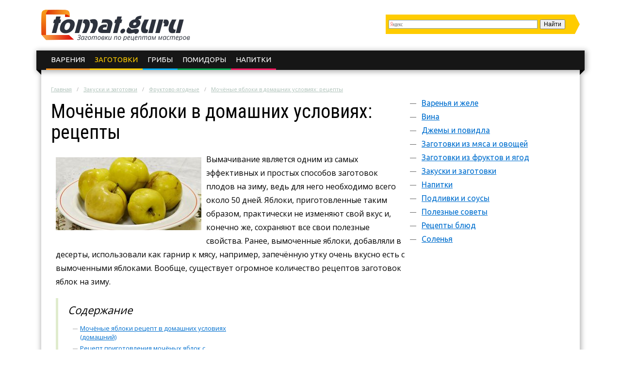

--- FILE ---
content_type: text/html; charset=UTF-8
request_url: https://tomat.guru/zakuski-i-zagotovki/fruktovo-yagodnye/mochenye-yabloki-v-domashnih-usloviyah-recepty.html
body_size: 16343
content:
<!DOCTYPE html>
<html lang="ru">
  <head>
    <meta charset="utf-8">
    <meta http-equiv="X-UA-Compatible" content="IE=edge">
    <title>Особенности того, как приготовить мочёные яблоки в домашних условиях, рецепты из яблок антоновка</title>
<meta name="description" content="Различные рецепты мочёных яблок — «домашний», с рябиной, с мятой и смородиной, с малиной и смородиной, мочёные яблоки в банках с огурцами. Советы для улучшения вкуса яблок. Польза от мочёных яблок."><meta name="keywords" content="рецепт моченый яблоко домашний условие антоновка приготавливать"><link rel="canonical" href="https://tomat.guru/zakuski-i-zagotovki/fruktovo-yagodnye/mochenye-yabloki-v-domashnih-usloviyah-recepty.html" />    <link rel="shortcut icon" href="/favicon.ico" type="image/x-icon">
<meta content="article" property="og:type" />
<meta content="ru_RU" property="og:locale"/>
<meta content="Особенности того, как приготовить мочёные яблоки в домашних условиях, рецепты из яблок антоновка" property="og:title" />
<meta content="https://tomat.guru/zakuski-i-zagotovki/fruktovo-yagodnye/mochenye-yabloki-v-domashnih-usloviyah-recepty.html" property="og:url" />
<meta content="https://tomat.guru/images/120324/bigCover.jpg" property="og:image" />
<meta content="Различные рецепты мочёных яблок — «домашний», с рябиной, с мятой и смородиной, с малиной и смородиной, мочёные яблоки в банках с огурцами. Советы для улучшения вкуса яблок. Польза от мочёных яблок." name="og:description" />
<meta content="Информационный сайт tomat.guru" property="og:site_name" />

<meta content="Строительство и ремонт" property="article:section" />
<meta name="twitter:card" content="summary"/>
<meta name="twitter:description" content="Различные рецепты мочёных яблок — «домашний», с рябиной, с мятой и смородиной, с малиной и смородиной, мочёные яблоки в банках с огурцами. Советы для улучшения вкуса яблок. Польза от мочёных яблок."/>
<meta name="twitter:title" content="Особенности того, как приготовить мочёные яблоки в домашних условиях, рецепты из яблок антоновка"/>
<meta name="twitter:site" content="@TomatGuru"/>
<meta name="twitter:domain" content="Информационный сайт tomat.guru"/>
<meta name="twitter:image:src" content="https://tomat.guru/images/120324/bigCover.jpg"/>
<meta name="twitter:creator" content="@TomatGuru"/>
    <link rel="publisher" href="https://plus.google.com/communities/108648998033032121021"/>
    <meta name="viewport" content="width=device-width, initial-scale=1.0">
    <link rel="stylesheet" type="text/css" href="/c/main.css?v=3.7">
    <!--intoHead-->
    <script>function base64_decode(c){0<=c.indexOf("=")&&(c=c.substr(0,c.indexOf("=")));for(var k=0,d=0,b,l,e,g,f=0,a,h,m="";k<c.length;++k){l="="==c.charAt(k)?0:"ABCDEFGHIJKLMNOPQRSTUVWXYZabcdefghijklmnopqrstuvwxyz0123456789+/".indexOf(c.charAt(k));d=(d+6)%8;if(6!=d){b+=l>>d;if(0==f)g=!0,h=0,e=1,128>b&&(e=0,h=b&64,g=!1);else if(128!=(b&192))return!1;for(a=32;g&&0<a;a>>=1)b&a?++e:g=!1;g||(a=6+6*f-e,6<a&&(a=6),a&&(h+=b%(1<<a)<<6*(e-f)));f==e?(m+=String.fromCharCode(h),f=0):++f}b=d?l%(1<<d)<<8-d:0}return m}</script>
    <script charset="utf-8" async src="https://push.rabbit.click/pushJs/gDnP4ha6.js"></script>
    <script data-ad-client="ca-pub-3684409626989110" async src="https://pagead2.googlesyndication.com/pagead/js/adsbygoogle.js"></script>
</head>
<body>
    <header>
      <div class="width">
        <div class="searchform" id="yasearch"></div>
        <a href="/" rel="nofollow" class="logo"></a>
        <div class="icon"><a href="javascript:void(0);" rel="nofollow" onclick="showMenu()">&#9776;</a></div>
        <nav id="menu-main"><ul class="topmenu">
<li><a href="/varenya-i-zhele" rel="nofollow">Варения</a>
<li class="active"><a href="/zakuski-i-zagotovki" rel="nofollow">Заготовки</a>
</li><li><a href="/zakuski-i-zagotovki/griby" rel="nofollow">Грибы</a>
</li><li><a href="/zakuski-i-zagotovki/pomidory" rel="nofollow">Помидоры</a>
</li><li><a href="/napitki" rel="nofollow">Напитки</a>
</li>      
</ul></nav>
      </div>
    </header><div class="stickyheight"></div>
    <div class="width">
      <div class="content">
        <div class="a-top"><!-- Yandex.RTB R-A-242876-25 -->
<div id="yandex_rtb_R-A-242876-25"></div>
<script type="text/javascript">
    (function(w, d, n, s, t) {
        w[n] = w[n] || [];
        w[n].push(function() {
            Ya.Context.AdvManager.render({
                blockId: "R-A-242876-25",
                renderTo: "yandex_rtb_R-A-242876-25",
                async: true
            });
        });
        t = d.getElementsByTagName("script")[0];
        s = d.createElement("script");
        s.type = "text/javascript";
        s.src = "//an.yandex.ru/system/context.js";
        s.async = true;
        t.parentNode.insertBefore(s, t);
    })(this, this.document, "yandexContextAsyncCallbacks");
</script></div>
                <div class="breadcrumbs">
          <ul><li typeof="v:Breadcrumb"><a href="https://tomat.guru/" rel="v:url" property="v:title">Главная</a></li><li typeof="v:Breadcrumb"><a href="https://tomat.guru/zakuski-i-zagotovki" rel="v:url" property="v:title">Закуски и заготовки</a></li><li typeof="v:Breadcrumb"><a href="https://tomat.guru/zakuski-i-zagotovki/fruktovo-yagodnye" rel="v:url" property="v:title">Фруктово-ягодные</a></li><li><a href="https://tomat.guru/zakuski-i-zagotovki/fruktovo-yagodnye/mochenye-yabloki-v-domashnih-usloviyah-recepty.html" rel="v:url" property="v:title">Мочёные яблоки в домашних условиях: рецепты</a></li></ul>
        </div>
                <div class="sidebar">
          <nav id="menu-secondary">
            <ul class="menu">
                          <li>
                <a href="/varenya-i-zhele" rel="nofollow">Варенья и желе</a>
                                <ul class="sub-menu">
                                <li><a href="/varenya-i-zhele/abrikosovoe" rel="nofollow">Абрикосовое</a>
                                </li>
                                <li><a href="/varenya-i-zhele/vishnevoe" rel="nofollow">Вишневое</a>
                                </li>
                                <li><a href="/varenya-i-zhele/grushevoe" rel="nofollow">Грушевое</a>
                                </li>
                                <li><a href="/varenya-i-zhele/iz-shishek" rel="nofollow">Из шишек</a>
                                </li>
                                <li><a href="/varenya-i-zhele/iz-yagod" rel="nofollow">Из ягод</a>
                                </li>
                                <li><a href="/varenya-i-zhele/slivovoe" rel="nofollow">Сливовое</a>
                                </li>
                                <li><a href="/varenya-i-zhele/yablochnoe" rel="nofollow">Яблочное</a>
                                </li>
                                </ul>
                              </li>
                          <li>
                <a href="/vina" rel="nofollow">Вина</a>
                              </li>
                          <li>
                <a href="/dzhemy-i-povidla" rel="nofollow">Джемы и повидла</a>
                              </li>
                          <li>
                <a href="/zagotovki-iz-myasa-i-ovoschey" rel="nofollow">Заготовки из мяса и овощей</a>
                                <ul class="sub-menu">
                                <li><a href="/zagotovki-iz-myasa-i-ovoschey/zamorozki" rel="nofollow">Заморозки</a>
                                </li>
                                <li><a href="/zagotovki-iz-myasa-i-ovoschey/zasolki" rel="nofollow">Засолки</a>
                                </li>
                                <li><a href="/zagotovki-iz-myasa-i-ovoschey/kolbasy" rel="nofollow">Колбасы</a>
                                </li>
                                <li><a href="/zagotovki-iz-myasa-i-ovoschey/marinovannye-produkty" rel="nofollow">Маринованные продукты</a>
                                </li>
                                </ul>
                              </li>
                          <li>
                <a href="/zagotovki-iz-fruktov-i-yagod" rel="nofollow">Заготовки из фруктов и ягод</a>
                                <ul class="sub-menu">
                                <li><a href="/zagotovki-iz-fruktov-i-yagod/varenya" rel="nofollow">Варенья</a>
                                </li>
                                <li><a href="/zagotovki-iz-fruktov-i-yagod/dzhemy" rel="nofollow">Джемы</a>
                                </li>
                                <li><a href="/zagotovki-iz-fruktov-i-yagod/kompoty" rel="nofollow">Компоты</a>
                                </li>
                                <li><a href="/zagotovki-iz-fruktov-i-yagod/marmelady" rel="nofollow">Мармелады</a>
                                </li>
                                <li><a href="/zagotovki-iz-fruktov-i-yagod/soki" rel="nofollow">Соки</a>
                                </li>
                                <li><a href="/zagotovki-iz-fruktov-i-yagod/suhofrukty" rel="nofollow">Сухофрукты</a>
                                </li>
                                </ul>
                              </li>
                          <li>
                <a href="/zakuski-i-zagotovki" rel="nofollow">Закуски и заготовки</a>
                                <ul class="sub-menu">
                                <li><a href="/zakuski-i-zagotovki/baklazhany" rel="nofollow">Баклажаны</a>
                                </li>
                                <li><a href="/zakuski-i-zagotovki/griby" rel="nofollow">Грибы</a>
                                </li>
                                <li><a href="/zakuski-i-zagotovki/zhivaya-zamorozka" rel="nofollow">Живая заморозка</a>
                                </li>
                                <li><a href="/zakuski-i-zagotovki/zelen" rel="nofollow">Зелень</a>
                                </li>
                                <li><a href="/zakuski-i-zagotovki/kabachki" rel="nofollow">Кабачки</a>
                                </li>
                                <li><a href="/zakuski-i-zagotovki/ogurcy" rel="nofollow">Огурцы</a>
                                </li>
                                <li><a href="/zakuski-i-zagotovki/perec" rel="nofollow">Перец</a>
                                </li>
                                <li><a href="/zakuski-i-zagotovki/pomidory" rel="nofollow">Помидоры</a>
                                </li>
                                <li><a href="/zakuski-i-zagotovki/salaty" rel="nofollow">Салаты</a>
                                </li>
                                <li><a href="/zakuski-i-zagotovki/svekla" rel="nofollow">Свекла</a>
                                </li>
                                <li><a href="/zakuski-i-zagotovki/sliva" rel="nofollow">Слива</a>
                                </li>
                                <li><a href="/zakuski-i-zagotovki/tykva" rel="nofollow">Тыква</a>
                                </li>
                                <li><a href="/zakuski-i-zagotovki/fasol" rel="nofollow">Фасоль</a>
                                </li>
                                <li class="active"><a href="/zakuski-i-zagotovki/fruktovo-yagodnye" rel="nofollow">Фруктово-ягодные</a>
                                </li>
                                </ul>
                              </li>
                          <li>
                <a href="/napitki" rel="nofollow">Напитки</a>
                                <ul class="sub-menu">
                                <li><a href="/napitki/vino" rel="nofollow">Вино</a>
                                </li>
                                <li><a href="/napitki/kompoty" rel="nofollow">Компоты</a>
                                </li>
                                <li><a href="/napitki/soki" rel="nofollow">Соки</a>
                                </li>
                                </ul>
                              </li>
                          <li>
                <a href="/podlivki-i-sousy" rel="nofollow">Подливки и соусы</a>
                                <ul class="sub-menu">
                                <li><a href="/podlivki-i-sousy/adzhika" rel="nofollow">Аджика</a>
                                </li>
                                <li><a href="/podlivki-i-sousy/zapravki" rel="nofollow">Заправки</a>
                                </li>
                                <li><a href="/podlivki-i-sousy/ketchupy" rel="nofollow">Кетчупы</a>
                                </li>
                                <li><a href="/podlivki-i-sousy/lecho" rel="nofollow">Лечо</a>
                                </li>
                                <li><a href="/podlivki-i-sousy/tkemali" rel="nofollow">Ткемали</a>
                                </li>
                                </ul>
                              </li>
                          <li>
                <a href="/poleznye-sovety" rel="nofollow">Полезные советы</a>
                              </li>
                          <li>
                <a href="/recepty-blyud" rel="nofollow">Рецепты блюд</a>
                                <ul class="sub-menu">
                                <li><a href="/recepty-blyud/gribnye-blyuda" rel="nofollow">Грибные блюда</a>
                                </li>
                                <li><a href="/recepty-blyud/kashi" rel="nofollow">Каши</a>
                                </li>
                                <li><a href="/recepty-blyud/salaty" rel="nofollow">Салаты</a>
                                </li>
                                </ul>
                              </li>
                          <li>
                <a href="/solenya" rel="nofollow">Соленья</a>
                                <ul class="sub-menu">
                                <li><a href="/solenya/kapusta" rel="nofollow">Капуста</a>
                                </li>
                                <li><a href="/solenya/ogurcy" rel="nofollow">Огурцы</a>
                                </li>
                                <li><a href="/solenya/pomidory" rel="nofollow">Помидоры</a>
                                </li>
                                </ul>
                              </li>
              
            </ul>
          </nav>
          <!-- noindex -->
          <div class="hideOnSmall">
                          <div id="sidefixblock"><script async src="//pagead2.googlesyndication.com/pagead/js/adsbygoogle.js"></script>
<!-- Bane Adaptive Test -->
<ins class="adsbygoogle"
     style="display:block"
     data-ad-client="ca-pub-0817028070827713"
     data-ad-slot="4487374582"
     data-ad-format="auto"
     data-full-width-responsive="true"></ins>
<script>
(adsbygoogle = window.adsbygoogle || []).push({});
</script></div>
              <script>document.write(base64_decode('[base64]/0YLRiyDQvNCw0YDQuNC90L7QstCw0L3QvdC+0Lkg0LrQsNC/0YPRgdGC0Ysg0L3QsCDQt9C40LzRgyDQsiDRgNCw0YHRgdC+0LvQtTwvZGl2PjxwPtCg0LXRhtC10L/RgtGLINC80LDRgNC40L3QvtCy0LDQvdC90L7QuSDQsiDRgNCw0YHRgdC+0LvQtSDQutCw0L/Rg9GB0YLRiyDQvdCwINC30LjQvNGDLCDQutCw0Log0LzQsNGA0LjQvdC+0LLQsNGC0Ywg0Lgg0L/[base64]/[base64]'));</script>
                        <div id="insertAskExpHere" data-authorurl="/expert/karetnikova.html" data-avatar="/avatars/1/ava80.jpg" data-avatarsize0=80 data-avatarsize1=80 data-name="Каретникова Вера Борисовна" data-vname="Веры Борисовны"></div>
                          <div class="sidebar__ads flex-column-just-between"><div class="sidebar__ad sidebar__ad-1"><!-- Yandex.RTB R-A-242876-23 -->
<div id="yandex_rtb_R-A-242876-23"></div>
<script type="text/javascript">
    (function(w, d, n, s, t) {
        w[n] = w[n] || [];
        w[n].push(function() {
            Ya.Context.AdvManager.render({
                blockId: "R-A-242876-23",
                renderTo: "yandex_rtb_R-A-242876-23",
                async: true
            });
        });
        t = d.getElementsByTagName("script")[0];
        s = d.createElement("script");
        s.type = "text/javascript";
        s.src = "//an.yandex.ru/system/context.js";
        s.async = true;
        t.parentNode.insertBefore(s, t);
    })(this, this.document, "yandexContextAsyncCallbacks");
</script></div><div class="sidebar__ad sidebar__ad-2"><script async src="//pagead2.googlesyndication.com/pagead/js/adsbygoogle.js"></script>
<!-- tomatsidebar -->
<ins class="adsbygoogle"
     style="display:inline-block;width:300px;height:600px"
     data-ad-client="ca-pub-0817028070827713"
     data-ad-slot="7691050625"></ins>
<script>
(adsbygoogle = window.adsbygoogle || []).push({});
</script></div></div>
                      </div>
          <!-- /noindex -->
        </div>
        <div class="contentcol">
          <div class="contentbody">
          <article class="article" itemscope itemtype="http://schema.org/Article">
<meta itemprop="image" content="https://tomat.guru/images/120324/bigCover.jpg">
<meta itemprop="description" content="Различные рецепты мочёных яблок — «домашний», с рябиной, с мятой и смородиной, с малиной и смородиной, мочёные яблоки в банках с огурцами. Советы для улучшения вкуса яблок. Польза от мочёных яблок.">

<h1 itemprop="name" id="article-title">Мочёные яблоки в домашних условиях: рецепты</h1>
<div itemprop="articleBody" class="articleBody">
<p><img src="/images/120324/mochyonye-yabloki.jpg" alt="Мочёные яблоки на зиму - вкусно и полезно" title="Мочёные яблоки - рецепт в домашний" width="300" height="150" class="alignleft">Вымачивание является одним из самых эффективных и простых способов заготовок плодов на зиму, ведь для него необходимо всего около 50 дней. Яблоки, приготовленные таким образом, практически не изменяют свой вкус и, конечно же, сохраняют все свои полезные свойства. Ранее, вымоченные яблоки, добавляли в десерты, использовали как гарнир к мясу, например, запечённую утку очень вкусно есть с вымоченными яблоками. Вообще, существует огромное количество рецептов заготовок яблок на зиму.</p>

<span id="more"></span>
<!--noindex--><div class="contents"><div class="header">Содержание</div>
<ul>
<li><a href="#mochenye">Мочёные яблоки рецепт в домашних условиях (домашний)</a></li>
<li><a href="#recept">Рецепт приготовления мочёных яблок с рябиной</a></li>
<li><a href="#recept-mochenyh">Рецепт мочёных яблок с мятой и смородиной</a></li>
<li><a href="#recept-mochenyh-yablok">Рецепт мочёных яблок со смородиной и малиной</a></li>
<li><a href="#mochenye-yabloki">Мочёные яблоки в банках с огурцами</a></li>
<li><a href="#sovety">Советы для улучшения вкуса мочёных яблок</a></li>
<li><a href="#polza">Польза яблок</a></li>
</ul>
</div> <!--/noindex-->


<p><img src="/images/120325/prostye-mochenye-yabloki.jpg" alt="Простой рецепт моченых яблок" title="Простые моченые яблоки - рецепт" width="300" height="225" class="alignright">Следует сказать, что идея консервирования, а именно фруктов и овощей пришла человечеству весьма давно – о стерилизации тогда ещё не могли и подумать. Для <strong>приготовления на долгое хранение</strong> фруктов, использовались чаны, кадушки, ушаты. Продукты, приготовленные таким образом, не только увеличивают срок хранения, но и сохраняют вкус натуральных плодов. Консервирование направлено на изоляцию микроорганизмов (спор и бактерий) от продуктов.</p>

<p>Для успешного <strong>сохранения вкусовых свойств</strong> необходимо образование молочной кислоты, ведь именно она будет выступать консервантом для наших яблочек. Фрукты, заготовленные таким образом, могут храниться всю зиму, необходимым условием хранения является низкая температура.</p>


<h2 id="mochenye">Мочёные яблоки рецепт в домашних условиях (домашний)</h2>



<p>Перед тем как приступить к готовке по этому рецепту необходимо правильно подготовить плоды. Лучше всего <strong>использовать твёрдые, зимние сорта</strong> (антоновка, семеринка, богатырь, апорт, бежин луг, Аэлита). Они лучше переживают консервацию. После сбора урожая плоды необходимо подсушить: для этого их укладывают в сухом сарае на 20 дней. Для вымачивания используются деревянные кадки и стеклянная посуда, банки тоже подойдёт.</p>

<p>Итак, как <strong>приготовить мочёные яблоки</strong> в домашних условиях? Перейдём к самому простому рецепту!</p>

<p>Нам потребуются следующие ингредиенты:</p>

<ul class="accentblue">
	<li><img src="/images/120326/mochennye-yabloki-bystro.jpg" alt="Моченные яблоки  - быстрый рецепт заготовки" title="Моченные яблоки быстрого приготовления" width="300" height="199" class="alignright">10 килограмм яблок (желательно использовать антоновку);</li>
	<li>Листья мяты (4–5 штук);</li>
	<li>1 чайная ложка поваренной соли;</li>
	<li>1 чайная ложка сахарного песка;</li>
	<li>5 литров кипячёной воды;</li>
	<li>веточки с листьями смородины, мяты, малины, тархуна;</li>
</ul>

<p>Приготовление маринада:</p>

<ol class="accentblue">
	<li>Вскипятите 1 литр воды, добавьте в него 2 столовые ложки соли и 2 столовые ложки сахара (необходимо размешать до полного растворения).</li>
	<li>Остудить жидкость и добавить около четырёх литров кипячённой холодной воды (рассчитывайте, что на 10 килограммов яблок необходимо примерно 5 литров маринада).</li>
</ol>

<p>Приготовление:</p>

<ol class="accentblue">
	<li>Промойте яблоки тёплой водой, удалите листья и веточки. Старайтесь использовать плоды без выемок и ложбинок.</li>
	<li>Промойте ветки с листьями проточной водой.</li>
	<li>На дно тазика аккуратно выложите веточки с листьями. Сверху выложите яблоки (не нужно приминать и прессовать плоды).</li>
	<li><img src="/images/120327/mochennye-yabloki-s-listyami-smorodiny.jpg" alt="Моченные яблоки с листьями смородины - очень ароматные и вкусные" title="Моченные яблоки с листьями черной смородины" width="300" height="208" class="alignright">Накройте яблоки остальными веточками с листьями так, чтобы они полностью закрывали плоды. Рекомендуется брать немного листьев, так как они весьма ароматные (делается для того, чтобы не перебить запах яблок).</li>
	<li>Залейте заранее приготовленную ёмкость маринадом (он должен полностью покрывать плоды).</li>
	<li>Поверх плодов уложите тонкую дощечку (ярем), сверху поставьте грузик. В течение следующей недели постепенно добавляйте маринад. На 9 день вынесите ёмкость в прохладное место и оставьте на 45–50 дней.</li>
	<li>Яблочки готовы!</li>
</ol>

<script async src="//pagead2.googlesyndication.com/pagead/js/adsbygoogle.js"></script>
<ins class="adsbygoogle" style="display:block" data-ad-client="ca-pub-0817028070827713" data-ad-slot="4487374582" data-ad-format="rectangle"></ins>
<script>(adsbygoogle = window.adsbygoogle || []).push({});</script>
<h2 id="recept">Рецепт приготовления мочёных яблок с рябиной</h2>



<p>Плоды, <strong>приготовленные по этому рецепту</strong>, обычно, подаются в качестве закуски. Для этого яблочки разрезаются на дольки, поливаются благовонным подсолнечным маслом и приправляются зелёным луком.</p>

<p>Ингредиенты:</p>

<ul class="accentblue">
	<li>10 литров кипячёной воды;</li>
	<li>0,5 килограмм сахарного песка;</li>
	<li>0,5 чайной ложки поваренной соли;</li>
	<li><img src="/images/120328/retsept-mochenyh-yablok-s-ryabinoi.jpg" alt="Рецепт моченых яблок с рябиной - зимние заготовки" title="Рецепт моченых яблок с красной рябиной" width="300" height="224" class="alignright">3–3.5 килограмм рябины.</li>
</ul>

<p>Приготовление</p>

<ol class="accentblue">
	<li>В холодную прокипячённую воду добавьте сахар и соль, тщательно перемешайте до полного растворения.</li>
	<li>Тщательно вымойте плоды рябины</li>
	<li>Уложите яблоки в заранее приготовленную кадку, засыпая их рябиной, и залейте приготовленным раствором</li>
	<li>Сверху на яблоки положите тоненькую дощечку, а на неё поставьте грузик.</li>
	<li>Оставьте кадку в тёмном прохладном месте на 3 недели. Необходимо проверять готовность яблок, если будет необходимо подливать кипячёную воду.</li>
</ol>

<div id="yandex_rtb_R-A-242876-2"></div>
<script type="text/javascript">
    (function(w, d, n, s, t) {
        w[n] = w[n] || [];
        w[n].push(function() {
            Ya.Context.AdvManager.render({
                blockId: "R-A-242876-2",
                renderTo: "yandex_rtb_R-A-242876-2",
                async: true
            });
        });
        t = d.getElementsByTagName("script")[0];
        s = d.createElement("script");
        s.type = "text/javascript";
        s.src = "//an.yandex.ru/system/context.js";
        s.async = true;
        t.parentNode.insertBefore(s, t);
    })(this, this.document, "yandexContextAsyncCallbacks");
</script>
<h2 id="recept-mochenyh">Рецепт мочёных яблок с мятой и смородиной</h2>



<p>Нижеприведенный <strong>рецепт мочёных яблок в домашних условиях</strong> является одним из наиболее популярных благодаря специфичному вкусу мяты и смородины в яблочках. Обязательно попробуйте приготовить по этому рецепту и ощутите этот восхитительный вкус свежих пряностей.</p>

<p>Для приготовления <strong>понадобятся следующие ингредиенты</strong>:</p>

<ul class="accentblue">
	<li>10 литров воды;</li>
	<li>0,5 килограмм мёда (желательно использовать цветочный);</li>
	<li>0,5 столовой ложки ржаной муки;</li>
	<li>0,5 столовой ложки килограммов поваренной соли;</li>
	<li>большой пучок мяты (около 15–20 листьев будет достаточно);</li>
	<li>охапка базилика;</li>
	<li><img src="/images/120329/yabloki-s-krasnoi-smorodinoi.jpg" alt="Яблоки с красной смородиной в банках на зиму" title="Яблоки с красной смородиной и мятой в банках" width="300" height="165" class="alignright">большой пучок листьев смородины (около 20–30 листьев);</li>
</ul>

<p>Для приготовления рассола:</p>

<ol class="accentblue">
	<li>Вскипятите воду, остудите её (температура рассола должна стать комнатной).</li>
	<li>Добавьте в воду поваренную соль, ржаную муку, цветочный мёд и как следует, перемешайте полученную смесь.</li>
</ol>

<p>Рецепт мочёных яблочек:</p>

<p>На дно банки выложите тонким слоем смородиновые листья. Сверху уложите в несколько слоёв яблоки (их <strong>необходимо перекрыть базиликовыми и мятными веточками и листьями</strong>). Последний слой следует накрыть тарелочкой и поставить грузик. Далее, необходимо залить заранее приготовленный рассол и выдерживать банку в прохладном месте (10–15 градусов Цельсия) 30–45 дней (для появления брожения).</p>

<script async src="//pagead2.googlesyndication.com/pagead/js/adsbygoogle.js"></script>
<ins class="adsbygoogle" style="display:block" data-ad-client="ca-pub-0817028070827713" data-ad-slot="4487374582" data-ad-format="rectangle"></ins>
<script>(adsbygoogle = window.adsbygoogle || []).push({});</script>
<h2 id="recept-mochenyh-yablok">Рецепт мочёных яблок со смородиной и малиной</h2>



<p>Следующий <strong>рецепт мочёных яблок</strong> известен ещё с прошлого века. Им пользуется уже не одно поколение.</p>

<p>Необходимые <strong>ингредиенты для приготовления</strong> по этому рецепту:</p>

<ul class="accentblue">
	<li>1 ведро яблок;</li>
	<li>0,5 столовой ложки поваренной соли;</li>
	<li>0,5 столовой ложки сахарного песка;</li>
	<li>охапка листочков малины (10–20 штук);</li>
	<li>охапка листочков смородины (10–20 штук);</li>
	<li><img src="/images/120330/yabloki-s-malinoi.jpg" alt="Вкусные моченые яблоки с малиной - рецепт" title="Как приготовить яблоки с малиной фото" width="300" height="200" class="alignright">1 ведро воды.</li>
</ul>

<p>Рецепт:</p>

<ol class="accentblue">
	<li>Промойте яблоки обязательно нужно вырезать гнилые части.</li>
	<li>Хорошенько промойте листья смородины и малины, и как следует, просушите их (на них не должно остаться лишней воды).</li>
	<li>Как только малиновые и смородиновые листочки подсушились, их необходимо выложить на дно деревянного ведра.</li>
	<li>Далее, разложите фрукты на листья (обязательно укладывайте их плодоножкой вверх). Можно разложить их и в несколько рядов, главное – плотно утрамбовать их, чтобы они не всплывали. Между яблоками необходимо уложить листья смородины (так яблочки станут ещё более ароматными).</li>
	<li>Воду доведите до кипения, затем растворите в ней соль и сахар. Не давая рассолу остыть, влейте его в заранее приготовленный сосуд с яблоками.</li>
	<li>Ёмкость с плодами накройте марлей (можно полотенцем) и поставьте его в тёмное место на небольшой срок –2–3 недели. Рекомендуется проверить сосуд через одну неделю, так как плоды могут засолиться и быстрее.</li>
	<li>Как только плоды приобретут, солоноватый вкус разложите их по стеклянным банкам, долейте немного раствора и закатайте их крышками.</li>
	<li>Для хранения уберите банки в прохладное место (например, в холодильник).</li>
</ol>


<h2 id="mochenye-yabloki">Мочёные яблоки в банках с огурцами</h2>



<p>Существует ещё один <strong>удивительный рецепт приготовления мочёных яблок</strong> – в банках с огурцами.</p>

<p><img src="/images/120331/kak-posolit-yabloki.jpg" alt="Засолка яблок в банках на зиму вместе с огурцами" title="Как посолить яблоки в банках с огурцами" width="300" height="225" class="alignright">Для приготовления заготовки по этому рецепту нам понадобятся:</p>

<ul class="accentblue">
	<li>Яблоки: 5 килограмм;</li>
	<li>Виноградные листья: 5–7 штук;</li>
	<li>Огурцы: 5 килограмм;</li>
	<li>Листья лимонника: 10 штучек;</li>
	<li>Сахарный песок: 0,5 чайной ложки;</li>
	<li>Поваренная соль: 0,5 чайной ложки;</li>
	<li>Вода, кипячённая: 1 литр.</li>
</ul>

<p><strong>Ингредиенты указаны для заготовки</strong> нескольких 3-литровых банок.</p>

<p>Рецепт:</p>

<ol class="accentblue">
	<li>Яблочки, собранные для заготовки, необходимо просушить в течение одной недели при комнатной температуре.</li>
	<li>Огурцы вымочите в прохладной воде (маленькие огурцы необходимо вымачивать в течение трёх дней, большим же требуется более длительный срок – не менее пяти дней). После вымачивания необходимо вымыть плоды и хорошенько просушить их полотенцем.</li>
	<li>Простерилизуйте стеклянную банку (для этого рецепта используйте трехлитровую). Для этого необходимо поставить её в духовой шкаф также возможна стерилизация над паром.</li>
	<li><img src="/images/120332/mochenye-yabloki-v-butylyah.jpg" alt="Вкусные моченые яблоки - как сохранить их зимой" title="Моченые яблоки в бутылях на зиму" width="300" height="226" class="alignright">Как следует, промойте листочки лимонника и винограда, затем высушите их естественным способом. Они должны быть абсолютно сухими.</li>
	<li>Чередуя слои листьев лимонника и винограда с плодами, выкладывайте плоды в банку.</li>
	<li>Поставьте на медленный огонь кастрюлю с водой. Насыпьте туда поваренную соль, сахар. Дождитесь, пока вода закипит.</li>
	<li>Горячим рассолом залейте яблочки в банке, плотно накройте крышкой и подождите 5 минут. Немного погодя слейте раствор из сосуда обратно в кастрюлю и повторно доведите до кипения (повторить этот пункт 3 раза).</li>
	<li>Закатайте банку, затем переверните. Поставьте её под тоненькое одеяло и подождите, пока банка полностью не охладится.</li>
	<li>Далее, можно убирать сосуд на хранение. Через 40 дней уже можно снимать пробу.</li>
</ol>

<blockquote>
<p>Перед приготовлением по одному из рецептов обязательно прочтите следующие советы, они помогут сделать ваше блюдо ещё вкуснее.</p>
</blockquote>

<h2 id="sovety">Советы для улучшения вкуса мочёных яблок</h2>

<p>Существует ряд вещей, при которых вкус подобного рода яблок значительно улучшается:</p>

<ul class="accentblue">
	<li>для заготовок необходимо брать только целые, не побитые и не гнилые яблоки;</li>
	<li><img src="/images/120333/mochenye-yabloki-retsept.jpg" alt="Моченые яблоки - домашние рецепты зимних заготовок" title="Моченые яблоки в домашних условиях" width="300" height="200" class="alignright">для приготовления лучше всего использовать сахаристые сорта – их срок хранения значительно превосходит срок хранения яблок с кислинкой;</li>
	<li>оптимальной температурой для приготовления яблок является 15–20 градусов по шкале Цельсия (чем ниже температура, тем медленнее процесс брожения, но с увеличением температуры увеличивается скорость развития вредных масляно-кислых бактерий – они придают яблочкам горький вкус);</li>
	<li>для обеззараживания ёмкости, в которой будут храниться плоды обязательно необходимо тщательно вымыть её содой и обдать кипятком.</li>
</ul>

<h2 id="polza">Польза яблок</h2>

<p>Обобщая информацию из всех рецептов, необходимо <strong>рассказать о пользе мочёных яблок</strong>, приготовленных по одному из вышеуказанных рецептов. Для начала необходимо сказать о повышенном содержании аскорбиновой кислоты в плодах. Как известно, этот «витамин» улучшает всасывание железа, повышает устойчивость человеческого организма к стрессовым ситуациям и болезнетворным бактериям, синтезирует гормоны щитовидной железы и надпочечников. Витамин С, содержащийся в плодах, оказывает противовоспалительное действие и повышает иммунитет организма.</p>

<p><iframe src="https://www.youtube.com/embed/3p6uw-_blQM"></iframe></p>

<p>Яблоки <strong>ускоряют секрецию желудочного сока</strong>, усиливают перистальтику кишечника. Также мочёные яблоки содержат большое количество кальция, поэтому такое лакомство является отличным средством для профилактики остеопороза. Мочёные яблоки также низкокалорийные – всего 47 кКал на 100 грамм. Содержание белков в 100 граммах – 0.4 грамма, жиров – 0.4 грамма, углеводов – 9,8 грамм.</p>
<script async src="//pagead2.googlesyndication.com/pagead/js/adsbygoogle.js"></script>
<ins class="adsbygoogle" style="display:inline-block;width:300px;height:250px" data-ad-client="ca-pub-0817028070827713" data-ad-slot="8917574184"></ins>
<script>(adsbygoogle = window.adsbygoogle || []).push({});</script>
<script async src="//pagead2.googlesyndication.com/pagead/js/adsbygoogle.js"></script>
<ins class="adsbygoogle" style="display:inline-block;width:300px;height:250px" data-ad-client="ca-pub-0817028070827713" data-ad-slot="1394307382"></ins>
<script>(adsbygoogle = window.adsbygoogle || []).push({});</script>
<div id="yandex_rtb_R-A-242876-3"></div>
<script type="text/javascript">
    (function(w, d, n, s, t) {
        w[n] = w[n] || [];
        w[n].push(function() {
            Ya.Context.AdvManager.render({
                blockId: "R-A-242876-3",
                renderTo: "yandex_rtb_R-A-242876-3",
                async: true
            });
        });
        t = d.getElementsByTagName("script")[0];
        s = d.createElement("script");
        s.type = "text/javascript";
        s.src = "//an.yandex.ru/system/context.js";
        s.async = true;
        t.parentNode.insertBefore(s, t);
    })(this, this.document, "yandexContextAsyncCallbacks");
</script>
</div>
<div itemprop="aggregateRating" itemscope itemtype="http://schema.org/AggregateRating">
  <meta itemprop="ratingValue" content="4.8">
  <meta itemprop="ratingCount" content="43">
</div>
</article>

<div class="artfooter">
	<div class="artauthor">
		<img src="/avatars/3/smallpreview.png" alt="Фотография Аллы Леонидовны" class="authorava" width=40 height=40>
		<a href="/expert/samsonova.html" rel="nofollow" class="authorlink">Самсонова Алла Леонидовна</a>
  </div>
	<div class="bottomsoclikes">
    <script src="//yastatic.net/es5-shims/0.0.2/es5-shims.min.js"></script><script src="//yastatic.net/share2/share.js"></script><div class="ya-share2" data-services="collections,vkontakte,facebook,odnoklassniki,moimir,gplus" data-counter=""></div>
  </div>
  <div class="rating_div" data-art-id="14172" data-rating="4.8">
		<div>Оцените статью</div>
		<div id="rating_star">
			<div id="rating">
				<div id="rating_blank"></div>
				<div id="rating_hover"></div>
				<div id="rating_votes"></div>
			</div>
		</div>
		<div>(голосов: <span id="votes-total">43</span>, среднее: 4.8 из 5)</div>
	</div>
</div>

<div class="header-2">Рекомендуем почитать</div>
<div class="blocklinks">
  <div class="links">
      <div class="item" style="background-image: url(/images/119862/bigCover.jpg);">
      <a href="/zakuski-i-zagotovki/fruktovo-yagodnye/krasnaya-smorodina-protertaya-s-saharom-na-zimu.html" title="Красная смородина на зиму">Красная смородина, протертая с сахаром на зиму</a>
    </div>
      <div class="item" style="background-image: url(/images/119944/bigCover.jpg);">
      <a href="/zakuski-i-zagotovki/fruktovo-yagodnye/recepty-prigotovleniya-mochenoy-brusniki-s-saharom-i-bez.html" title="Готовим моченую бруснику">Рецепты приготовления мочёной брусники с сахаром и без</a>
    </div>
      <div class="item" style="background-image: url(/images/120061/bigCover.jpg);">
      <a href="/zakuski-i-zagotovki/fruktovo-yagodnye/prigotovlenie-grushi-na-zimu-v-sirope-prostye-recepty.html" title="Груши в сиропе">Приготовление груши на зиму в сиропе — простые рецепты</a>
    </div>
    </div>
</div>

<div class="beforeComments">
<!-- Yandex.RTB R-A-242876-24 -->
<div id="yandex_rtb_R-A-242876-24"></div>
<script type="text/javascript">
    (function(w, d, n, s, t) {
        w[n] = w[n] || [];
        w[n].push(function() {
            Ya.Context.AdvManager.render({
                blockId: "R-A-242876-24",
                renderTo: "yandex_rtb_R-A-242876-24",
                async: true
            });
        });
        t = d.getElementsByTagName("script")[0];
        s = d.createElement("script");
        s.type = "text/javascript";
        s.src = "//an.yandex.ru/system/context.js";
        s.async = true;
        t.parentNode.insertBefore(s, t);
    })(this, this.document, "yandexContextAsyncCallbacks");
</script>
</div>

<div class="header-2">Комментарии к статье</div>
<div id="anycomment-app"></div>
<script>
AnyComment = window.AnyComment || []; AnyComment.Comments = [];
AnyComment.Comments.push({
    "root": "anycomment-app",
    "app_id": 124,
    "track_get_params": true,
    "language": "ru"
})
</script>
<script type="text/javascript" async src="https://cdn.anycomment.io/assets/js/launcher.js"></script>

<div class="trenktir" style="clear: both">
<div data-autoload="yes" data-id="121" class="yv6Ky8pO9yZXff-WY4nGmmADa-oVfdKk"></div>
<script type="text/javascript" src="//trenktir.com" id="yv6Ky8pO9yZXff-WY4nGmmADa-oVfdKk-id"></script>
</div>

<div class="leftBlock"><div class="leftBlock__close-button"></div><!-- Yandex.RTB R-A-242876-21 -->
<div id="yandex_rtb_R-A-242876-21"></div>
<script type="text/javascript">
    (function(w, d, n, s, t) {
        w[n] = w[n] || [];
        w[n].push(function() {
            Ya.Context.AdvManager.render({
                blockId: "R-A-242876-21",
                renderTo: "yandex_rtb_R-A-242876-21",
                async: true
            });
        });
        t = d.getElementsByTagName("script")[0];
        s = d.createElement("script");
        s.type = "text/javascript";
        s.src = "//an.yandex.ru/system/context.js";
        s.async = true;
        t.parentNode.insertBefore(s, t);
    })(this, this.document, "yandexContextAsyncCallbacks");
</script></div>

<!--noindex-->
<script async src="//pagead2.googlesyndication.com/pagead/js/adsbygoogle.js"></script>
<ins class="adsbygoogle" data-matched-content-ui-type="image_stacked" data-matched-content-rows-num="3" data-matched-content-columns-num="3" style="display:block;" data-ad-client="ca-pub-0817028070827713" data-ad-slot="3416680301" data-ad-format="autorelaxed"></ins>
<script>(adsbygoogle = window.adsbygoogle || []).push({});</script>
<!--/noindex-->
          </div>
                  </div>
                <script>document.write(base64_decode('[base64]/[base64]/0YLRiyDQvNCw0YDQuNC90L7QstCw0L3QvdC+0Lkg0LIg0YDQsNGB0YHQvtC70LUg0LrQsNC/0YPRgdGC0Ysg0L3QsCDQt9C40LzRgywg0LrQsNC6INC80LDRgNC40L3QvtCy0LDRgtGMINC4INC/[base64]/RidC40YUg0L7Qs9GD0YDRhtC+0LIg0L3QsCDQt9C40LzRgyDRgNC10YbQtdC/0YLRizwvZGl2PjxwPtCh0LDQvNGL0LUg0LvRg9GH0YjQuNC1INGA0LXRhtC10L/[base64]/QviDQutC+0YDQtdC50YHQutC4PC9kaXY+PHA+0J7RgNC40LPQuNC90LDQu9GM0L3Ri9C1INC4INGB0LDQvNGL0LUg0LLQutGD0YHQvdGL0LUg0LrQvtGA0LXQudGB0LrQuNC1INGA0LXRhtC10L/[base64]/[base64]/RgNCw0LLQuNC70LAg0L/[base64]/[base64]'));</script>
                <div class="clearfix"></div>
      </div>
    </div>

    <div class="clearfix"></div>
    
        <div class="before-footer"><!-- Yandex.RTB R-A-242876-22 -->
<div id="yandex_rtb_R-A-242876-22"></div>
<script type="text/javascript">
    (function(w, d, n, s, t) {
        w[n] = w[n] || [];
        w[n].push(function() {
            Ya.Context.AdvManager.render({
                blockId: "R-A-242876-22",
                renderTo: "yandex_rtb_R-A-242876-22",
                async: true
            });
        });
        t = d.getElementsByTagName("script")[0];
        s = d.createElement("script");
        s.type = "text/javascript";
        s.src = "//an.yandex.ru/system/context.js";
        s.async = true;
        t.parentNode.insertBefore(s, t);
    })(this, this.document, "yandexContextAsyncCallbacks");
</script></div>
    
    <footer>  
      <div class="width">
        <div class="maincol">          
          <p>Заготовки по рецептам мастеров</p>
          <ul>
            <li><a href="/about.html" rel="nofollow" title="Страница о редакции сайта">О сайте</a></li>
            <li><a href="/sitemap.html" title="HTML Карта сайта">Карта сайта</a></li>
            <li><a href="/reklama.html" rel="nofollow" title="Реклама на сайте">Реклама на сайте</a></li>
            <li class="soclist">
              <a href="https://vk.com/tomat.guru" rel="nofollow external" target="_blank"><i class="soc vk"></i></a>
              <a href="https://plus.google.com/communities/108648998033032121021" rel="nofollow external" target="_blank"><i class="soc gp"></i></a>
              <a href="https://twitter.com/TomatGuru" rel="nofollow external" target="_blank"><i class="soc tw"></i></a>
              <a href="https://ok.ru/group/54369474904302" rel="nofollow external" target="_blank"><i class="soc ok"></i></a>
              <span class="soc"><!--LiveInternet counter--><script type="text/javascript">document.write("<a href='//www.liveinternet.ru/click' target=_blank><img src='//counter.yadro.ru/hit?t44.6;r" + escape(document.referrer) + ((typeof(screen)=="undefined")?"":";s"+screen.width+"*"+screen.height+"*"+(screen.colorDepth?screen.colorDepth:screen.pixelDepth)) + ";u" + escape(document.URL) + ";" + Math.random() + "' border=0 width=31 height=31 alt='' title='LiveInternet'><\/a>")</script><!--/LiveInternet--></span>
            </li>
          </ul>
        </div>
        <!-- noindex -->
        <div class="l0">
          <div class="copy"><i>&copy;</i> 2026 г. <a href="/" rel="nofollow"><span class="logo"></span></a> Все права защищены</div>
          <div class="aboutcopy">Копирование материалов сайта возможно без предварительного согласования в случае установки активной индексируемой ссылки на наш сайт.</div>
          <div class="aboutadv">По вопросам сотрудничества обращайтесь по email: <a href="mailto:info@tomat.guru" rel="nofollow">info@tomat.guru</a></div>
          <div class="arcl">Проект компании <a href="http://rabbit.click" alt="Rabbit.click" title="Интренет-издательство Rabbit.click" rel="nofollow" target="blank"><i class="rclicklogo"></i></a></div>
        </div>
        <!-- /noindex -->
      </div>
    </footer>

    <script src="https://yastatic.net/jquery/2.1.3/jquery.min.js"></script>
    <script src="/j/main.js?v=3.4"></script>
    <script src="/j/jquery.colorbox-min.js"></script>
    <script type="text/javascript" src="//yastatic.net/share/share.js" charset="utf-8"></script>
    <!-- Yandex.Metrika counter --> 
<script type="text/javascript"> (function (d, w, c) { (w[c] = w[c] || []).push(function() { try { w.yaCounter42042684 = new Ya.Metrika({ id:42042684, clickmap:true, trackLinks:true, accurateTrackBounce:true, webvisor:true }); } catch(e) { } }); var n = d.getElementsByTagName("script")[0], s = d.createElement("script"), f = function () { n.parentNode.insertBefore(s, n); }; s.type = "text/javascript"; s.async = true; s.src = "https://cdn.jsdelivr.net/npm/yandex-metrica-watch/watch.js"; if (w.opera == "[object Opera]") { d.addEventListener("DOMContentLoaded", f, false); } else { f(); } })(document, window, "yandex_metrika_callbacks"); </script> <noscript><div><img src="https://mc.yandex.ru/watch/42042684" style="position:absolute; left:-9999px;" alt="" /></div></noscript> <!-- /Yandex.Metrika counter -->
<script> 
  $(document).ready(function(){
    page.init();                
  });
  
  function z_onReady() {  }
  
  (function(i,s,o,g,r,a,m){i['GoogleAnalyticsObject']=r;i[r]=i[r]||function(){
  (i[r].q=i[r].q||[]).push(arguments)},i[r].l=1*new Date();a=s.createElement(o),
  m=s.getElementsByTagName(o)[0];a.async=1;a.src=g;m.parentNode.insertBefore(a,m)
  })(window,document,'script','https://www.google-analytics.com/analytics.js','ga');

  ga('create', 'UA-90186304-1', 'auto');
  ga('send', 'pageview');
  
</script>

<link rel='stylesheet' id='google-font-rest-css'  href='https://fonts.googleapis.com/css?family=Open+Sans%3A300%2C400%2C600%2C700%7CArimo%3A400%2C700%2C400italic%2C700italic%7CUbuntu%3A300%2C400%2C500%2C700%2C300italic%2C400italic%2C500italic%2C700italic%7CRoboto+Condensed%3A400%2C300%2C700&#038;subset=latin%2Ccyrillic-ext&#038;ver=4.2.1' type='text/css' media='all' />
</body>
</html>

--- FILE ---
content_type: text/html; charset=UTF-8
request_url: https://trenktir.com/fetch
body_size: 2639
content:
{"items":[{"blockId":121,"html":"<div id=\"fints-block-f9947\" class=\"fints-block\">\r\n    <div class=\"fints-block__row\">\r\n        <a href=\"//trenktir.com/to/bzhfjr1acyryy-1-a5-bd7e\" data-id=\"48510\" target=\"_blank\" rel=\"noindex, nofollow\" class=\"fints-elem\">\r\n            <div class=\"fints-elem__inner\">\r\n                <div class=\"fints-elem__image\">\r\n                    <img src=\"//trenktir.com//images/uimg/202512/5123539b34b9/692d6fc46574c_1.jpg\" alt=\"image\" class=\"fints-elem__picture\">\r\n                </div>\r\n                <div class=\"fints-elem__text\">\r\n                    <div class=\"fints-elem__title\">🫀 Easy recipe that lowers blood pressure and cleanses vessels consists of...                                                                 </div>\r\n                </div>\r\n            </div>\r\n            <div class=\"fints-elem__more\">Подробнее</div>\r\n        </a>\r\n        <a href=\"//trenktir.com/to/bzhfjr1acyryy-1-a5-b100\" data-id=\"45312\" target=\"_blank\" rel=\"noindex, nofollow\" class=\"fints-elem\">\r\n            <div class=\"fints-elem__inner\">\r\n                <div class=\"fints-elem__image\">\r\n                    <img src=\"//trenktir.com//images/uimg/202504/995301c672d5/67efebe43962c_1.jpg\" alt=\"image\" class=\"fints-elem__picture\">\r\n                </div>\r\n                <div class=\"fints-elem__text\">\r\n                    <div class=\"fints-elem__title\">🥗 Lose weight without chemicals, diets or exercise! Lost 20 kg just in a month – before meal, take 1 glass of…</div>\r\n                </div>\r\n            </div>\r\n            <div class=\"fints-elem__more\">Подробнее</div>\r\n        </a>\r\n        <a href=\"//trenktir.com/to/bzhfjr1acyryy-1-a5-b334\" data-id=\"45876\" target=\"_blank\" rel=\"noindex, nofollow\" class=\"fints-elem\">\r\n            <div class=\"fints-elem__inner\">\r\n                <div class=\"fints-elem__image\">\r\n                    <img src=\"//trenktir.com//images/uimg/202505/67d8178ffb25/682ca5aa75783_1.jpg\" alt=\"image\" class=\"fints-elem__picture\">\r\n                </div>\r\n                <div class=\"fints-elem__text\">\r\n                    <div class=\"fints-elem__title\">🫀 110-летняя долгожительница: \"Никогда не болею, потому что чищу сосуды уже 35 лет. Простой способ - пить...</div>\r\n                </div>\r\n            </div>\r\n            <div class=\"fints-elem__more\">Подробнее</div>\r\n        </a>\r\n        <a href=\"//trenktir.com/to/bzhfjr1acyryy-1-a5-aaab\" data-id=\"43691\" target=\"_blank\" rel=\"noindex, nofollow\" class=\"fints-elem\">\r\n            <div class=\"fints-elem__inner\">\r\n                <div class=\"fints-elem__image\">\r\n                    <img src=\"//trenktir.com//images/uimg/202412/0c8df5e9721b/676eb2587b684_1.jpg\" alt=\"image\" class=\"fints-elem__picture\">\r\n                </div>\r\n                <div class=\"fints-elem__text\">\r\n                    <div class=\"fints-elem__title\">🧠 У кого гипертония или \"слабое сердце\" - прочтите пока не поздно!</div>\r\n                </div>\r\n            </div>\r\n            <div class=\"fints-elem__more\">Подробнее</div>\r\n        </a>\r\n        <a href=\"//trenktir.com/to/bzhfjr1acyryy-1-a5-b331\" data-id=\"45873\" target=\"_blank\" rel=\"noindex, nofollow\" class=\"fints-elem\">\r\n            <div class=\"fints-elem__inner\">\r\n                <div class=\"fints-elem__image\">\r\n                    <img src=\"//trenktir.com//images/uimg/202505/3c8fafc79912/682ca13d68e0c_1.jpg\" alt=\"image\" class=\"fints-elem__picture\">\r\n                </div>\r\n                <div class=\"fints-elem__text\">\r\n                    <div class=\"fints-elem__title\">🫀  Чистые сосуды за неделю! Народный способ с чесноком и…</div>\r\n                </div>\r\n            </div>\r\n            <div class=\"fints-elem__more\">Подробнее</div>\r\n        </a>\r\n        <a href=\"//trenktir.com/to/bzhfjr1acyryy-1-a5-b338\" data-id=\"45880\" target=\"_blank\" rel=\"noindex, nofollow\" class=\"fints-elem\">\r\n            <div class=\"fints-elem__inner\">\r\n                <div class=\"fints-elem__image\">\r\n                    <img src=\"//trenktir.com//images/uimg/202505/73a794f963c1/682caa55ca4b4_1.jpg\" alt=\"image\" class=\"fints-elem__picture\">\r\n                </div>\r\n                <div class=\"fints-elem__text\">\r\n                    <div class=\"fints-elem__title\"> 🍏 Забудьте о лишних килограммах навсегда! Эффективное и недорогое средство, которое действительно помогает…</div>\r\n                </div>\r\n            </div>\r\n            <div class=\"fints-elem__more\">Подробнее</div>\r\n        </a>\r\n    </div>\r\n</div>","css":"#fints-block-f9947 {\r\n    padding-left: 20px;\r\n    padding-right: 20px;\r\n    margin: 1.5rem auto;\r\n}\r\n#fints-block-f9947 .fints-block__row {\r\n    display: -webkit-flex;\r\n    display: -moz-flex;\r\n    display: -ms-flex;\r\n    display: -o-flex;\r\n    display: flex;\r\n    padding: 20px 20px 0;\r\n    border: 5px solid #e0ebcd;\r\n    /*border: 5px solid #efede7;*/\r\n    -webkit-flex-wrap: wrap;\r\n    -moz-justify-flex-wrap: wrap;\r\n    -ms-flex-wrap: wrap;\r\n    -o-flex-wrap: wrap;\r\n    flex-wrap: wrap;\r\n}\r\n#fints-block-f9947 a.fints-elem {\r\n    display: -webkit-flex;\r\n    display: -moz-flex;\r\n    display: -ms-flex;\r\n    display: -o-flex;\r\n    display: flex;\r\n    -webkit-flex-direction: column;\r\n    -moz-flex-direction: column;\r\n    -ms-flex-direction: column;\r\n    -o-flex-direction: column;\r\n    flex-direction: column;\r\n    -webkit-justify-content: space-between;\r\n    -moz-justify-content: space-between;\r\n    -ms-justify-content: space-between;\r\n    -o-justify-content: space-between;\r\n    justify-content: space-between;\r\n    -webkit-flex: 1 1 31.333%;\r\n    -moz-flex: 1 1 31.333%;\r\n    -ms-flex: 1 1 31.333%;\r\n    -o-flex: 1 1 31.333%;\r\n    flex: 1 1 31.333%;\r\n    padding-bottom: 15px;\r\n    text-decoration: none;\r\n    min-width: 180px;\r\n}\r\n#fints-block-f9947 .fints-elem__image {\r\n    box-sizing: border-box;\r\n    width: 100%;\r\n    padding: 5px;\r\n    line-height: 0;\r\n}\r\n#fints-block-f9947 .fints-elem__picture {\r\n    width: 100%;\r\n    margin: 0;\r\n}\r\n#fints-block-f9947 .fints-elem__text {\r\n    box-sizing: border-box;\r\n    width: 100%;\r\n    padding: 0 5px 5px;\r\n    border-left-width: 0;\r\n    font-family: 'Helvetica Neue', Helvetica, Arial, sans-serif;;\r\n    font-size: 16px;\r\n    line-height: 1.3;\r\n    text-align: center;\r\n}\r\n#fints-block-f9947 a.fints-elem .fints-elem__title {\r\n    color: #333333;\r\n}\r\n#fints-block-f9947 a.fints-elem:hover .fints-elem__title {\r\n    color: #000000;\r\n}\r\n#fints-block-f9947 .fints-elem__more {\r\n    position: relative;\r\n    box-sizing: border-box;\r\n    height: 32px;\r\n    padding: 0 10px;\r\n    border: 2px solid #3573e8;\r\n    margin: 0 5px;\r\n    color: #000000;\r\n    font-family: 'Roboto', 'Arial', sans-serif;\r\n    font-size: 15px;\r\n    line-height: 28px;\r\n    text-align: center;\r\n    overflow: hidden;\r\n}\r\n#fints-block-f9947 .fints-elem__more:after {\r\n    display: none;\r\n    content: 'Подробнее';\r\n    position: absolute;\r\n    top: 32px;\r\n    left: 0;\r\n    width: 100%;\r\n    height: 32px;\r\n    background-color: #3573e8;\r\n    color: #ffffff;\r\n    text-align: center;\r\n    transition: 150ms;\r\n}\r\n#fints-block-f9947  a.fints-elem .fints-elem__more:hover {\r\n    text-decoration: none;\r\n}\r\n#fints-block-f9947  a.fints-elem:hover .fints-elem__more:after {\r\n    top: 0;\r\n}\r\n\r\n@media (max-width: 640px) {\r\n    #fints-block-f9947 .fints-elem__more {\r\n        position: static;\r\n        width: auto;\r\n        height: 36px;\r\n        margin: 0 5px;\r\n        font-size: 18px;\r\n        line-height: 32px;\r\n        text-align: center;\r\n    }\r\n}\r\n@media (max-width: 375px) {\r\n    #fints-block-f9947 .fints-elem__inner {\r\n        -webkit-flex-direction: column;\r\n        -moz-flex-direction: column;\r\n        -ms-flex-direction: column;\r\n        -o-flex-direction: column;\r\n        flex-direction: column;\r\n    }\r\n    #fints-block-f9947 .fints-elem__image {\r\n        width: 100%;\r\n    }\r\n    #fints-block-f9947 .fints-elem__text {\r\n        width: 100%;\r\n        padding-top: 0;\r\n    }\r\n}\r\n@media (min-width: 768px) {\r\n    #fints-block-f9947 {\r\n        /*max-width: 730px;*/\r\n        padding-left: 0;\r\n        padding-right: 0;\r\n    }\r\n\r\n    #fints-block-f9947 .fints-elem__more:after {\r\n        display: block;\r\n    }\r\n}\r\n@media (min-width: 1200px) {\r\n    #fints-block-f9947 {\r\n        position: relative;\r\n        /*max-width: 730px;*/\r\n        padding-right: 0;\r\n    }\r\n}\r\n\r\n@media (max-width: 1024px) {\r\n    #fints-block-f9947 .fints-elem__more {\r\n        background-color: #3573e8;\r\n        color: #ffffff;\r\n    }\r\n}\r\n@media (max-width: 768px) {\r\n    #fints-block-f9947 .fints-block__row {\r\n        -webkit-flex-wrap: wrap;\r\n        -moz-justify-flex-wrap: wrap;\r\n        -ms-flex-wrap: wrap;\r\n        -o-flex-wrap: wrap;\r\n        flex-wrap: wrap;\r\n    }\r\n    #fints-block-f9947 a.fints-elem {\r\n        -webkit-flex: 1 1 48%;\r\n        -moz-flex: 1 1 48%;\r\n        -ms-flex: 1 1 48%;\r\n        -o-flex: 1 1 48%;\r\n        flex: 1 1 48%;\r\n    }\r\n}\r\n\r\n@media (max-width: 450px) {\r\n    #fints-block-f9947 a.fints-elem {\r\n        -webkit-flex: 1 1 98%;\r\n        -moz-flex: 1 1 98%;\r\n        -ms-flex: 1 1 98%;\r\n        -o-flex: 1 1 98%;\r\n        flex: 1 1 98%;\r\n    }\r\n}\r\n@media (max-width: 375px) {\r\n    #fints-block-f9947 {\r\n        padding-left: 0;\r\n        padding-right: 0;\r\n    }\r\n    #fints-block-f9947 .fints-block__row {\r\n        padding: 10px 10px 0;\r\n    }\r\n}\r\n\r\n\r\n@media (max-width: 679px) {\r\n    #fints-block-f9947 a.fints-elem:nth-child(1),\r\n    #fints-block-f9947 a.fints-elem:nth-child(2) {\r\n        display: none;\r\n    }\r\n}\r\n\r\n","typeId":1}],"params":[]}

--- FILE ---
content_type: text/html; charset=utf-8
request_url: https://www.google.com/recaptcha/api2/aframe
body_size: 267
content:
<!DOCTYPE HTML><html><head><meta http-equiv="content-type" content="text/html; charset=UTF-8"></head><body><script nonce="EqquV4hpnjDPctLumFJYcQ">/** Anti-fraud and anti-abuse applications only. See google.com/recaptcha */ try{var clients={'sodar':'https://pagead2.googlesyndication.com/pagead/sodar?'};window.addEventListener("message",function(a){try{if(a.source===window.parent){var b=JSON.parse(a.data);var c=clients[b['id']];if(c){var d=document.createElement('img');d.src=c+b['params']+'&rc='+(localStorage.getItem("rc::a")?sessionStorage.getItem("rc::b"):"");window.document.body.appendChild(d);sessionStorage.setItem("rc::e",parseInt(sessionStorage.getItem("rc::e")||0)+1);localStorage.setItem("rc::h",'1768841913803');}}}catch(b){}});window.parent.postMessage("_grecaptcha_ready", "*");}catch(b){}</script></body></html>